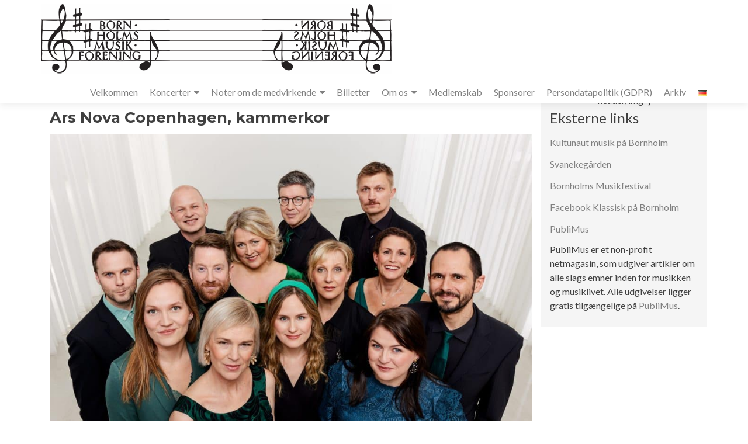

--- FILE ---
content_type: text/css
request_url: https://usercontent.one/wp/bornmus.dk/wp-content/uploads/so-css/so-css-zerif-pro.css?ver=1543449055
body_size: 211
content:
#main-nav.navbar.navbar-inverse.bs-docs-nav {
  background-color: #ffffff;
}
.sidebar-wrap {
  background-color: #f5f5f5;
}
.navbar-brand {
	display: inline-block;
	position: relative;
	height: 120px;
	padding: 7px 15px;
	line-height: 60px;
	text-align: center;
}
.navbar-brand > a > img {
    max-height: 120px;
}
a {
	color: #000080;
}
a:active {
	color: #cb4332;
}
a:visited {
	color: #000080;
}

@media print {          
#content {display:block;        
width: 100%;         
max-width: 100%;         
min-width: 100%;     
	}
#footer  {display:none
  }
#secondary  {display:none
  }
a  {display:none
  }
h1, h2, h3, h4, h5 {
  page-break-after: avoid;
	}
  table {
  page-break-inside: avoid;
	} 
}